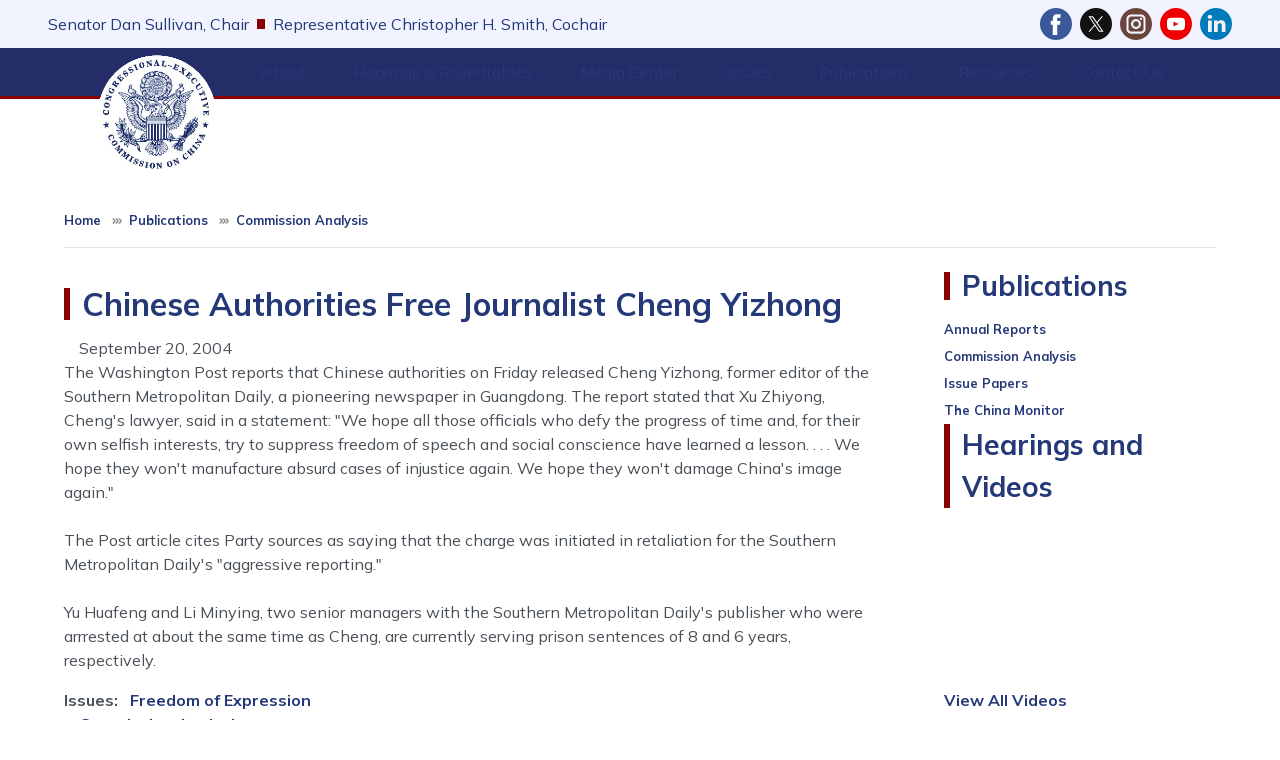

--- FILE ---
content_type: text/html; charset=UTF-8
request_url: https://www.cecc.gov/publications/commission-analysis/chinese-authorities-free-journalist-cheng-yizhong
body_size: 17305
content:
<!DOCTYPE html>
<html lang="en" dir="ltr" prefix="og: https://ogp.me/ns#">
  <head>
    <meta charset="utf-8" />
<meta name="description" content="The Washington Post reports that Chinese authorities on Friday released Cheng Yizhong, former editor of the Southern Metropolitan Daily, a pioneering newspaper in Guangdong. The report stated that Xu Zhiyong, Cheng&#039;s lawyer, said in a statement: &quot;We hope all those officials who defy the progress of time and, for their own selfish interests, try to suppress freedom of speech and social conscience have learned a lesson. . . . We hope they won&#039;t manufacture absurd cases of injustice again. We hope they won&#039;t damage China&#039;s image again.&quot; The Post article cites Party sources as saying that the charge was initiated in retaliation for the Southern Metropolitan Daily&#039;s &quot;aggressive reporting.&quot; Yu Huafeng and Li Minying, two senior managers with the Southern Metropolitan Daily&#039;s publisher who were arrrested at about the same time as Cheng, are currently serving prison sentences of 8 and 6 years, respectively." />
<link rel="canonical" href="http://www.cecc.gov/publications/commission-analysis/chinese-authorities-free-journalist-cheng-yizhong" />
<meta property="og:site_name" content="CECC" />
<meta property="og:type" content="article" />
<meta property="og:url" content="http://www.cecc.gov/publications/commission-analysis/chinese-authorities-free-journalist-cheng-yizhong" />
<meta property="og:title" content="Chinese Authorities Free Journalist Cheng Yizhong" />
<meta property="og:description" content="The Washington Post reports that Chinese authorities on Friday released Cheng Yizhong, former editor of the Southern Metropolitan Daily, a pioneering newspaper in Guangdong. The report stated that Xu Zhiyong, Cheng&#039;s lawyer, said in a statement: &quot;We hope all those officials who defy the progress of time and, for their own selfish interests, try to suppress freedom of speech and social conscience have learned a lesson. . . . We hope they won&#039;t manufacture absurd cases of injustice again. We hope they won&#039;t damage China&#039;s image again.&quot; The Post article cites Party sources as saying that the charge was initiated in retaliation for the Southern Metropolitan Daily&#039;s &quot;aggressive reporting.&quot; Yu Huafeng and Li Minying, two senior managers with the Southern Metropolitan Daily&#039;s publisher who were arrrested at about the same time as Cheng, are currently serving prison sentences of 8 and 6 years, respectively." />
<meta property="og:updated_time" content="2024-07-01T07:28:54-04:00" />
<meta property="article:published_time" content="2004-09-20T15:08:31-04:00" />
<meta property="article:modified_time" content="2024-07-01T07:28:54-04:00" />
<meta name="twitter:card" content="summary_large_image" />
<meta name="twitter:title" content="Chinese Authorities Free Journalist Cheng Yizhong | CECC" />
<meta name="twitter:image" content="https://www.cecc.gov/sites/evo-subsites/cecc.house.gov/files/evo-media-image/ceccgraphic.png" />
<meta name="Generator" content="Drupal 10 (https://www.drupal.org)" />
<meta name="MobileOptimized" content="width" />
<meta name="HandheldFriendly" content="true" />
<meta name="viewport" content="width=device-width, initial-scale=1.0" />
<link rel="icon" href="/profiles/evo/assets/images/favicon.ico" type="image/vnd.microsoft.icon" />

    <title>Chinese Authorities Free Journalist Cheng Yizhong | CECC</title>
    <link rel="stylesheet" media="all" href="/libraries/drupal-superfish/css/superfish.css?t8zqy7" />
<link rel="stylesheet" media="all" href="/core/misc/components/progress.module.css?t8zqy7" />
<link rel="stylesheet" media="all" href="/core/misc/components/ajax-progress.module.css?t8zqy7" />
<link rel="stylesheet" media="all" href="/core/modules/system/css/components/align.module.css?t8zqy7" />
<link rel="stylesheet" media="all" href="/core/modules/system/css/components/fieldgroup.module.css?t8zqy7" />
<link rel="stylesheet" media="all" href="/core/modules/system/css/components/container-inline.module.css?t8zqy7" />
<link rel="stylesheet" media="all" href="/core/modules/system/css/components/clearfix.module.css?t8zqy7" />
<link rel="stylesheet" media="all" href="/core/modules/system/css/components/details.module.css?t8zqy7" />
<link rel="stylesheet" media="all" href="/core/modules/system/css/components/hidden.module.css?t8zqy7" />
<link rel="stylesheet" media="all" href="/core/modules/system/css/components/item-list.module.css?t8zqy7" />
<link rel="stylesheet" media="all" href="/core/modules/system/css/components/js.module.css?t8zqy7" />
<link rel="stylesheet" media="all" href="/core/modules/system/css/components/nowrap.module.css?t8zqy7" />
<link rel="stylesheet" media="all" href="/core/modules/system/css/components/position-container.module.css?t8zqy7" />
<link rel="stylesheet" media="all" href="/core/modules/system/css/components/reset-appearance.module.css?t8zqy7" />
<link rel="stylesheet" media="all" href="/core/modules/system/css/components/resize.module.css?t8zqy7" />
<link rel="stylesheet" media="all" href="/core/modules/system/css/components/system-status-counter.css?t8zqy7" />
<link rel="stylesheet" media="all" href="/core/modules/system/css/components/system-status-report-counters.css?t8zqy7" />
<link rel="stylesheet" media="all" href="/core/modules/system/css/components/system-status-report-general-info.css?t8zqy7" />
<link rel="stylesheet" media="all" href="/core/modules/system/css/components/tablesort.module.css?t8zqy7" />
<link rel="stylesheet" media="all" href="/modules/contrib/ckeditor_accordion/css/accordion.frontend.css?t8zqy7" />
<link rel="stylesheet" media="all" href="/profiles/evo/modules/custom/evo_search_toggle/css/evo_search_toggle.css?t8zqy7" />
<link rel="stylesheet" media="all" href="/profiles/evo/modules/custom/evo_social_icons/css/evo_social_icons.css?t8zqy7" />
<link rel="stylesheet" media="all" href="/profiles/evo/modules/custom/evo_social_icons/css/evo_social_icons_share.css?t8zqy7" />
<link rel="stylesheet" media="all" href="/modules/contrib/extlink/css/extlink.css?t8zqy7" />
<link rel="stylesheet" media="all" href="/sites/evo-subsites/www.cecc.gov/themes/custom/drupaltheme75_cecc/assets/css/drupaltheme75_cecc.style.css?t8zqy7" />
<link rel="stylesheet" media="all" href="https://maxst.icons8.com/vue-static/landings/line-awesome/line-awesome/1.3.0/css/line-awesome.min.css" />
<link rel="stylesheet" media="all" href="/profiles/evo/themes/custom/radix4/assets/css/radix.style.css?t8zqy7" />
<link rel="stylesheet" media="all" href="/profiles/evo/themes/custom/evo_radix/assets/css/evo_radix.style.css?t8zqy7" />
<link rel="stylesheet" media="all" href="https://fonts.googleapis.com/css2?family=Mulish:ital,wght@0,200..1000;1,200..1000&amp;display=swap" />
<link rel="stylesheet" media="all" href="/profiles/evo/themes/custom/evo_drupaltheme_75/assets/css/evo_drupaltheme_75.style.css?t8zqy7" />

    <script type="application/json" data-drupal-selector="drupal-settings-json">{"path":{"baseUrl":"\/","pathPrefix":"","currentPath":"node\/6205","currentPathIsAdmin":false,"isFront":false,"currentLanguage":"en"},"pluralDelimiter":"\u0003","suppressDeprecationErrors":true,"gtag":{"tagId":"","consentMode":false,"otherIds":[],"events":[],"additionalConfigInfo":[]},"ajaxPageState":{"libraries":"[base64]","theme":"drupaltheme75_cecc","theme_token":null},"ajaxTrustedUrl":{"\/search":true},"gtm":{"tagId":null,"settings":{"data_layer":"dataLayer","include_environment":false},"tagIds":["GTM-TQX94K2"]},"data":{"extlink":{"extTarget":true,"extTargetAppendNewWindowDisplay":true,"extTargetAppendNewWindowLabel":"(opens in a new window)","extTargetNoOverride":true,"extNofollow":true,"extTitleNoOverride":false,"extNoreferrer":true,"extFollowNoOverride":true,"extClass":"ext","extLabel":"(link is external)","extImgClass":false,"extSubdomains":false,"extExclude":"","extInclude":"","extCssExclude":"","extCssInclude":"","extCssExplicit":"","extAlert":false,"extAlertText":"This link will take you to an external web site. We are not responsible for their content.","extHideIcons":false,"mailtoClass":"mailto","telClass":"0","mailtoLabel":"(link sends email)","telLabel":"(link is a phone number)","extUseFontAwesome":false,"extIconPlacement":"append","extPreventOrphan":false,"extFaLinkClasses":"fa-solid fa-arrow-up-right-from-square","extFaMailtoClasses":"fa-regular fa-envelope","extAdditionalLinkClasses":"","extAdditionalMailtoClasses":"","extAdditionalTelClasses":"","extFaTelClasses":"fa fa-phone","allowedDomains":[],"extExcludeNoreferrer":""}},"ckeditorAccordion":{"accordionStyle":{"collapseAll":0,"keepRowsOpen":1,"animateAccordionOpenAndClose":1,"openTabsWithHash":1,"allowHtmlInTitles":0}},"superfish":{"superfish-main":{"id":"superfish-main","sf":{"animation":{"opacity":"show","height":"show"},"speed":0,"autoArrows":false,"dropShadows":false},"plugins":{"smallscreen":{"cloneParent":0,"mode":"window_width","title":"Menu"},"supposition":true,"supersubs":true}}},"evo_accessibility_helper":{"EvoAccessibilityHelperJS":{"high_contrast_button_enabled":null,"match_os_settings":null,"high_contrast_logo_url":null,"button_position_y":null,"grayscale_social_feeds":null,"high_contrast_theme":null,"text_zoom_amount":null}},"evo_displayer":{"evo_displayer_drupal_settings":[{"slideup_custom_block_html":"","popup_custom_block_html":"","slideup_block_selection":"0","popup_block_selection":"0","slideup_style":"evo-displayer-slideup-style-1","popup_style":"","add_block_id":"","add_block_id_slideup":"","media_slideup_url":"","media_popup_url":"","slideup_bg_color":"#f5f5f5","slideup_text_color":"#000000","slideup_btn_bg_color":"#007bff","slideup_btn_text_color":"#ffffff","popup_bg_color":"#f5f5f5","popup_text_color":"#000000","popup_btn_bg_color":"#007bff","popup_btn_text_color":"#ffffff","popup_dim_bg_color":"#000000","popup_dim_bg_opacity":"20","add_custom_title":"","add_custom_description":""}]},"evo_map":{"evoMapJS":{"drupal_variables":[{"map_style":"http:\/\/{s}.basemaps.cartocdn.com\/light_all\/{z}\/{x}\/{y}.png","map_line_color":null,"map_line_weight":null,"map_height":"250px","map_width":null,"shape_override":null,"map_image_override":null,"ie_only_static_img":null,"map_only":null,"ssdd":"PK00","siteURL":"http:\/\/www.cecc.gov\/"}],"office_nids":[],"office_nodes":[]}},"evo_search_toggle":{"EvoSearchToggleJS":{"search_toggle":null,"alignment":null}},"evo_social_icons":{"EvoSocialIconsJS":{"social_icon_family":"freepik_color_bg_circle","social_icon_color":"#ffffff","social_icon_size":"2rem","social_icon_spacing":"0.5rem","social_icon_alignment":"flex-end","facebook_checkbox":null,"instagram_checkbox":null,"x_checkbox":null,"youtube_checkbox":null,"bluesky_checkbox":null,"behance_checkbox":null,"flickr_checkbox":null,"threads_checkbox":null,"reddit_checkbox":null,"snapchat_checkbox":null,"tumblr_checkbox":null,"linkedin_checkbox":null,"medium_checkbox":null,"mail_checkbox":null,"parler_checkbox":null,"truthsocial_checkbox":null,"gettr_checkbox":null,"rumble_checkbox":null,"tiktok_checkbox":null,"custom1_checkbox":null,"custom2_checkbox":null,"icon_pos_1":null,"icon_pos_2":null,"icon_pos_3":null,"icon_pos_4":null,"icon_pos_5":null,"icon_pos_6":null,"icon_pos_7":null,"icon_pos_8":null,"icon_pos_9":null,"icon_pos_10":null,"icon_pos_11":null,"icon_pos_12":null,"icon_pos_13":null,"icon_pos_14":null,"icon_pos_15":null,"icon_pos_16":null,"icon_pos_17":null,"icon_pos_18":null,"icon_pos_19":null,"icon_pos_20":null,"facebook_url":null,"instagram_url":null,"x_url":null,"youtube_url":null,"bluesky_url":null,"behance_url":null,"flickr_url":null,"threads_url":null,"reddit_url":null,"snapchat_url":null,"tumblr_url":null,"linkedin_url":null,"medium_url":null,"mail_url":null,"parler_url":null,"truthsocial_url":null,"gettr_url":null,"rumble_url":null,"tiktok_url":null,"custom1_url":null,"custom2_url":null,"custom1_image":null,"custom2_image":null,"custom1_alt":null,"custom2_alt":null,"custom1_title":null,"custom2_title":null,"evo_social_icons":null,"order":{"-10":{"Facebook":{"checkbox":"1","url":"https:\/\/www.facebook.com\/people\/Congressional-Executive-Commission-on-China\/100094889904569","weight":"-10"}},"-9":{"X":{"checkbox":"1","url":"http:\/\/twitter.com\/CECCgov","weight":"-9"}},"-8":{"Instagram":{"checkbox":"1","url":"https:\/\/www.instagram.com\/ceccgov\/","weight":"-8"}},"-7":{"YouTube":{"checkbox":"1","url":"https:\/\/www.youtube.com\/channel\/UCRAT_7MIzUolORlJhYBTzHA","weight":"-7"}},"-6":{"Behance":{"weight":"-6","checkbox":0,"url":""}},"-5":{"Flickr":{"weight":"-5","checkbox":0,"url":""}},"-4":{"Threads":{"weight":"-4","checkbox":0,"url":""}},"-3":{"Reddit":{"weight":"-3","checkbox":0,"url":""}},"-2":{"Snapchat":{"weight":"-2","checkbox":0,"url":""}},"-1":{"Tumblr":{"weight":"-1","checkbox":0,"url":""}},"0":{"LinkedIn":{"checkbox":"1","url":"https:\/\/www.linkedin.com\/company\/congressional-executive-commission-on-china","weight":"0"}},"1":{"Medium":{"weight":"1","checkbox":0,"url":""}},"2":{"Mail":{"weight":"2","checkbox":0,"url":""}},"3":{"Parler":{"weight":"3","checkbox":0,"url":""}},"4":{"Truth Social":{"weight":"4","checkbox":0,"url":""}},"5":{"GETTR":{"weight":"5","checkbox":0,"url":""}},"6":{"Rumble":{"weight":"6","checkbox":0,"url":""}},"7":{"TikTok":{"weight":"7","checkbox":0,"url":""}},"8":{"Custom 1":{"weight":"8","checkbox":0,"url":"","custom1_image":"","custom1_alt":"","custom1_title":""}},"9":{"Custom 2":{"weight":"9","checkbox":0,"url":"","custom2_image":"","custom2_alt":"","custom2_title":""}},"10":{"Bluesky":{"weight":"10","checkbox":0,"url":"https:\/\/bsky.app"}}}}},"user":{"uid":0,"permissionsHash":"240b6c2940b1a311350baa698386f41d632831973881f57a00423b48dee3391b"}}</script>
<script src="/core/misc/drupalSettingsLoader.js?v=10.5.8"></script>
<script src="/modules/contrib/google_tag/js/gtag.js?t8zqy7"></script>
<script src="/modules/contrib/google_tag/js/gtm.js?t8zqy7"></script>

  </head>
  <body class="node-6205 path-publications-commission-analysis-chinese-authorities-free-journalist-cheng-yizhong cecc-theme path-node page-node-type-commission-analysis">
        <section role="complementary" aria-label="Skip to main content">
        <a href="#main-content" class="visually-hidden focusable">
          Skip to main content
        </a>
    </section>
    <noscript><iframe src="https://www.googletagmanager.com/ns.html?id=GTM-TQX94K2"
                  height="0" width="0" style="display:none;visibility:hidden"></iframe></noscript>

      <div class="dialog-off-canvas-main-canvas" data-off-canvas-main-canvas>
    
<div class="page flex-column flex-wrap d-flex dt-75-page justify-content-center evo-page">
  <!-- BANNER / SOCIAL-->
            <section role="banner" class="evo-banner px-3 px-md-5 w-100 bg-dark text-white d-flex dt75-default-bg">
        <div class="flex-fill d-flex flex-column flex-md-row justify-content-md-between align-items-center mr-auto">
            <div data-drupal-messages-fallback class="hidden"></div>


        </div>
      </section>
        <!-- BANNER END -->

  <!-- HEADER -->
            <section role="complementary" aria-label="Header Section" class="w-100 d-flex evo-header dt-75-header flex-column flex-md-row align-items-center pt-2 pb-4 pt-md-0 pb-md-0">
                  <div class="pl-0 pl-md-5 flex-fill evo-header-first">
              
  <div class="block block--evo-default-content block--drupaltheme75-cecc-headerchairinfo">

  
    

      
            <div class="evo-default-content__body"><p class="chair-wrapper">
    <a href="//www.sullivan.senate.gov/">Senator Dan Sullivan, Chair</a> 
     <span class="divider-line"></span>
    <a href="https://chrissmith.house.gov/">Representative Christopher H. Smith, Cochair</a>
</p></div>
      
  
  </div>


  <div class="block block--drupaltheme75-cecc-evosocialicons social-icons mb-0 dt75-social-icons d-flex align-items-center justify-content-center justify-content-md-start pt-2 pb-0 pb-md-2">

  
    

      <div class="evo-social-icons-block-content"></div>
  
  </div>


          </div>
                      </section>
        <!-- HEADER END -->

  <!-- NAVBAR -->
  


<nav aria-label="main-nav" class="navbar-light sticky-top w-100 py-0 navbar navbar-expand justify-content-between navbar-light sticky-top bg-white border-top border-bottom dt-75-navbar pr-0 pr-md-5 pl-0 pl-md-5">
      <div class="pl-0 pl-md-1 d-flex w-100 d-flex">
  
                <div class="evo-navbar-branding">
            
  <div class="block block--drupaltheme75-cecc-sitebranding">

  
    

    
  <a href="/" class="navbar-brand d-flex align-items-center ">
            <img src="/sites/evo-subsites/www.cecc.gov/files/chinalogo3_0_0.png" width="30" height="25" alt="CECC logo" class="mr-2" />

        
  </a>


  </div>

  <div class="block block--drupaltheme75-cecc-main-menu">

  
    

      <ul id="superfish-main" class="menu sf-menu sf-main sf-horizontal sf-style-none">
  
<li id="main-menu-link-content4c61f046-74be-40e1-b0b3-5ecca72b50aa" class="sf-depth-1 menuparent sf-first"><a href="/about" class="sf-depth-1 menuparent">About</a><ul class="dt-75-superfish-ul border border-top-0 bg-white"><li id="main-menu-link-content4af5bda4-ef4c-479d-8d74-3e16c8a587e8" class="sf-depth-2 sf-no-children sf-first"><a href="/about/commissioners-119th-congress-2025-2026" class="sf-depth-2">Commissioners</a></li><li id="main-menu-link-content8fc94c33-a01b-4108-9c80-efbcc2fa4e09" class="sf-depth-2 sf-no-children"><a href="/about/staff" class="sf-depth-2">Staff</a></li><li id="main-menu-link-content24f8d74d-844d-452e-afbe-57baa88ccd03" class="sf-depth-2 sf-no-children"><a href="/about/legislative-mandate" class="sf-depth-2">Legislative Mandate</a></li><li id="main-menu-link-contentcfa05a1f-a103-4ba2-948c-1fc3a4fb538a" class="sf-depth-2 sf-no-children"><a href="/about/frequently-asked-questions" class="sf-depth-2">Frequently Asked Questions</a></li><li id="main-menu-link-content7ce7c3f4-bf5d-4f3f-b62d-8d0f8c967a92" class="sf-depth-2 sf-no-children sf-last"><a href="/about/employment-opportunities" class="sf-depth-2">Employment Opportunities</a></li></ul></li><li id="main-menu-link-content0916ac3e-0878-4484-a612-ae44013e0649" class="sf-depth-1 menuparent"><a href="/hearings-roundtables" class="sf-depth-1 menuparent">Hearings &amp; Roundtables</a><ul class="dt-75-superfish-ul border border-top-0 bg-white"><li id="main-menu-link-content35ccdcb2-8ba9-4fa9-be52-f97834fe6bf1" class="sf-depth-2 sf-no-children sf-first"><a href="/events/hearings" class="sf-depth-2">Hearings</a></li><li id="main-menu-link-content77843ce3-23c3-4600-8253-85cbdd768da7" class="sf-depth-2 sf-no-children"><a href="/events/roundtables" class="sf-depth-2">Roundtables</a></li><li id="main-views-viewviewsevo-committee-eventspage-2" class="sf-depth-2 sf-no-children sf-last"><a href="/hearings-roundtables/schedule" class="sf-depth-2">Schedule</a></li></ul></li><li id="main-views-viewviewsevo-newsevo-media-page" class="sf-depth-1 menuparent"><a href="/media-center" title="View media posts like press releases and related items. " class="sf-depth-1 menuparent">Media Center</a><ul class="dt-75-superfish-ul border border-top-0 bg-white"><li id="main-views-viewviewsevo-press-releasesevo-media-press-releases" class="sf-depth-2 sf-no-children sf-first"><a href="/media-center/press-releases" title="View press releases posted by your Member of Congress. " class="sf-depth-2">Press Releases</a></li><li id="main-menu-link-content7a1d5c60-5ea8-44af-b3ca-5fb8877076bf" class="sf-depth-2 sf-no-children"><a href="https://www.youtube.com/channel/UCRAT_7MIzUolORlJhYBTzHA" title="Watch hearing videos on YouTube" class="sf-depth-2 sf-external">Hearing &amp; Roundtable Videos</a></li><li id="main-menu-link-contentfb34e695-5c93-42ce-be80-2d90d99064de" class="sf-depth-2 sf-no-children sf-last"><a href="/media-center/events" class="sf-depth-2">Events</a></li></ul></li><li id="main-menu-link-contentb12afbb3-16cf-4a5f-b3de-cc345fef8ef3" class="sf-depth-1 menuparent"><a href="/issues" class="sf-depth-1 menuparent">Issues</a><ul class="dt-75-superfish-ul border border-top-0 bg-white"><li id="main-menu-link-contentfc94001b-bafa-4c32-b926-f3068bb5b141" class="sf-depth-2 sf-no-children sf-first"><a href="/issues/access-justice" class="sf-depth-2">Access to Justice</a></li><li id="main-menu-link-content12dcc15c-cf23-43f8-8233-0c9529befc6a" class="sf-depth-2 sf-no-children"><a href="/issues/civil-society" class="sf-depth-2">Civil Society</a></li><li id="main-menu-link-content192730ab-cbef-40c0-8064-b26476a8ff27" class="sf-depth-2 sf-no-children"><a href="/issues/business-and-human-rights" class="sf-depth-2">Business and Human Rights</a></li><li id="main-menu-link-content96122b6b-bde4-46ff-b91a-ce84167ae833" class="sf-depth-2 sf-no-children"><a href="/issues/criminal-justice" class="sf-depth-2">Criminal Justice</a></li><li id="main-menu-link-content143b89ec-59ac-4508-a2b4-9ef2f798a5a0" class="sf-depth-2 sf-no-children"><a href="/issues/developments-hong-kong-and-macau" class="sf-depth-2">Developments in Hong Kong and Macau</a></li><li id="main-menu-link-content9445591f-d141-429d-9cfd-5cb79d3991db" class="sf-depth-2 sf-no-children"><a href="/issues/environment-and-climate-change" class="sf-depth-2">The Environment and Climate Change</a></li><li id="main-menu-link-content5dd0cd7e-568d-405f-a200-5d4886382129" class="sf-depth-2 sf-no-children"><a href="/issues/ethnic-minority-rights" class="sf-depth-2">Ethnic Minority Rights</a></li><li id="main-menu-link-content906401a4-8521-4337-9bf1-a0fe7957100c" class="sf-depth-2 sf-no-children"><a href="/issues/freedom-expression" class="sf-depth-2">Freedom of Expression</a></li><li id="main-menu-link-contentc78c4fe7-1a1e-4a1c-af7b-6da318a97aa5" class="sf-depth-2 sf-no-children"><a href="/issues/freedom-religion" class="sf-depth-2">Freedom of Religion</a></li><li id="main-menu-link-content76c24025-0622-4b6d-a376-a1cc68da7d3d" class="sf-depth-2 sf-no-children"><a href="/issues/freedom-residence-and-movement" class="sf-depth-2">Freedom of Residence and Movement</a></li><li id="main-menu-link-content3c1c00e6-3363-49f7-92ab-a5c6cbf46293" class="sf-depth-2 sf-no-children"><a href="/issues/human-rights-violations-us-and-globally" class="sf-depth-2">Human Rights Violations in the U.S. and Globally</a></li><li id="main-menu-link-content85320691-ecff-437c-967e-3d0db741f495" class="sf-depth-2 sf-no-children"><a href="/issues/human-trafficking" class="sf-depth-2">Human Trafficking</a></li><li id="main-menu-link-contentfa4e52a6-ded3-4fb9-91af-72b769c01b4e" class="sf-depth-2 sf-no-children"><a href="/issues/institutions-democratic-governance" class="sf-depth-2">Institutions of Democratic Governance</a></li><li id="main-menu-link-content6c7a85cc-34fe-421a-9085-f916e5a3c03c" class="sf-depth-2 sf-no-children"><a href="/issues/north-korean-refugees-china" class="sf-depth-2">North Korean Refugees in China</a></li><li id="main-menu-link-content8bef6a8d-6d01-451d-a6b8-155051fb1d68" class="sf-depth-2 sf-no-children"><a href="/issues/population-control" class="sf-depth-2">Population Control</a></li><li id="main-menu-link-contenteab3353d-7145-4086-8c15-3381769f37d3" class="sf-depth-2 sf-no-children"><a href="/issues/public-health" class="sf-depth-2">Public Health</a></li><li id="main-menu-link-contentfa2bcd65-6670-4467-89de-2d26b077691b" class="sf-depth-2 sf-no-children"><a href="/issues/status-women" class="sf-depth-2">Status of Women</a></li><li id="main-menu-link-content1aff6443-7912-438f-9eee-58520851e399" class="sf-depth-2 sf-no-children"><a href="/issues/tibet" class="sf-depth-2">Tibet</a></li><li id="main-menu-link-content4a18a8c4-45db-4cd0-89b7-cbd16b06f1e1" class="sf-depth-2 sf-no-children"><a href="/issues/worker-rights" class="sf-depth-2">Worker Rights</a></li><li id="main-menu-link-content8960b5b6-8f94-4978-bd9b-e93b4e9d461d" class="sf-depth-2 sf-no-children sf-last"><a href="/issues/xinjiang" class="sf-depth-2">Xinjiang</a></li></ul></li><li id="main-menu-link-content951411df-b543-42db-af26-077d7e536df9" class="active-trail sf-depth-1 menuparent"><a href="/publications" class="sf-depth-1 menuparent">Publications</a><ul class="dt-75-superfish-ul border border-top-0 bg-white"><li id="main-menu-link-content174e0ce7-f0cd-40ad-a4de-e8586b7f626d" class="sf-depth-2 sf-no-children sf-first"><a href="/publications/annual-reports" class="sf-depth-2">Annual Reports</a></li><li id="main-menu-link-content707336fd-ef37-4368-bb36-9c06e9ac5330" class="active-trail sf-depth-2 sf-no-children"><a href="/publications/commission-analysis" class="sf-depth-2">Commission Analysis</a></li><li id="main-menu-link-contentd89b351e-55ec-4149-a9d7-ac31c39b4a6b" class="sf-depth-2 sf-no-children"><a href="/publications/issue-papers" class="sf-depth-2">Issue Papers</a></li><li id="main-menu-link-content876d9b68-03e2-43fb-822e-8f2e3b3b5b3f" class="sf-depth-2 sf-no-children sf-last"><a href="/publications/china-monitor" class="sf-depth-2">The China Monitor</a></li></ul></li><li id="main-menu-link-content6a2677b8-58a4-43c5-88f5-2be53c216727" class="sf-depth-1 menuparent"><a href="/resources" class="sf-depth-1 menuparent">Resources</a><ul class="dt-75-superfish-ul border border-top-0 bg-white"><li id="main-menu-link-content670b9bd7-acd8-4443-9c0c-c9a70914a94b" class="sf-depth-2 sf-no-children sf-first"><a href="/resources/political-prisoner-database" class="sf-depth-2">Political Prisoner Database</a></li><li id="main-menu-link-content0e6fc27c-0726-4a66-a5bb-ef73f894108c" class="sf-depth-2 sf-no-children"><a href="/resources/advocacy-letters" class="sf-depth-2">Advocacy Efforts</a></li><li id="main-menu-link-contenta2ab6a66-b5d0-4323-abed-a29ab4a35bb1" class="sf-depth-2 sf-no-children"><a href="/annual-reports" class="sf-depth-2">Annual Reports &amp; Publications</a></li><li id="main-menu-link-content48a59e9c-c020-4a3e-ae36-81d14b0e2aaf" class="sf-depth-2 sf-no-children"><a href="/resources/commission-analysis" class="sf-depth-2">Commission Analysis</a></li><li id="main-menu-link-contentd5a21e7a-b9bf-4652-91bb-ae435e38b532" class="sf-depth-2 sf-no-children"><a href="/resources/legislation" class="sf-depth-2">Legislative Projects</a></li><li id="main-menu-link-content63f03be6-6ca2-483b-899a-e2523d915b44" class="sf-depth-2 sf-no-children sf-last"><a href="/resources/archive-materials" class="sf-depth-2">Archive Materials</a></li></ul></li><li id="main-menu-link-content00a1f96e-6d5a-4f8c-ad97-201ea40057b6" class="sf-depth-1 menuparent"><a href="/contact-us" class="sf-depth-1 menuparent">Contact Us</a><ul class="dt-75-superfish-ul border border-top-0 bg-white"><li id="main-menu-link-contentf962ed2c-f146-4518-bee9-629a3690d4ff" class="sf-depth-2 sf-no-children sf-first"><a href="/contact-us/subscribe-to-commission-announcements-and-newsletters" class="sf-depth-2">Subscribe to Updates</a></li></ul></li>
</ul>

  
  </div>


        </div>
          
  <button class="navbar-toggler" type="button" data-toggle="collapse" data-target=".navbar-collapse" aria-controls="main-nav-navbar-collapse" aria-expanded="false" aria-label="Toggle navigation">
    <span class="navbar-toggler-icon"></span>
  </button>

  <div id="main-nav-navbar-collapse" class="rounded-0 collapse navbar-collapse mt-0" role="navigation" aria-label="main-nav- navigation">
              
                </div>

      </div>
  </nav>
  <!-- NAVBAR END -->

  <main class="evo-main w-100 w-md-auto dt75-main pb-0 border-bottom">
    <!-- USERBAR -->
        <!-- USERBAR END -->

    <!-- PREFACE -->
        <!-- PREFACE END -->

    <!-- POPUP -->
            <!-- POPUP END -->

    <!-- CONTENT -->
    <div class="page__content evo-page-content">
      <div class="container-fluid pt-0 pb-3 pb-md-5 px-3 px-md-5">
                          <section class="page__breadcrumb evo-breadcrumb ">
              
  <div class="block block--drupaltheme75-cecc-breadcrumbs">

  
    

      <nav aria-label="breadcrumb" class="dt75-breadcrumb-nav ">
  <ol class="px-0 pb-0 breadcrumb dt75-breadcrumb bg-transparent rounded-0 text-primary">
          <li class="breadcrumb-item ">
              <a class="small text-primary" href="/">Home</a>
            </li>
          <li class="breadcrumb-item ">
              <a class="small text-primary" href="/publications">Publications</a>
            </li>
          <li class="breadcrumb-item ">
              <a class="small text-primary" href="/publications/commission-analysis">Commission Analysis</a>
            </li>
      </ol>
  <hr>
</nav>
  
  </div>


          </section>
                <div class="d-flex flex-column flex-md-row justify-content-between align-items-start">
                                <div class="col p-0 evo-content dt75-content">
              <a id="main-content"></a>                
  <div class="block block--drupaltheme75-cecc-page-title">

  
    

      
  <h1 class="dt75-page-title d-inline-block border-left border-3 border-secondary mt-4 mb-3 px-2 py-0 lh-1">
<span>Chinese Authorities Free Journalist Cheng Yizhong</span>
</h1>

  
  </div>

  <div class="block block--drupaltheme75-cecc-content">

  
    

      <article class="node commission-analysis commission-analysis--full">
  
  

      
    
    <div>
      
  


<div class="col-auto">September 20, 2004 </div>
            <div class="commission-analysis__body"><p>The Washington Post reports that Chinese authorities on Friday released Cheng Yizhong, former editor of the Southern Metropolitan Daily, a pioneering newspaper in Guangdong. The report stated that Xu Zhiyong, Cheng's lawyer, said in a statement: "We hope all those officials who defy the progress of time and, for their own selfish interests, try to suppress freedom of speech and social conscience have learned a lesson. . . . We hope they won't manufacture absurd cases of injustice again. We hope they won't damage China's image again."<br>	<br>	The Post article cites Party sources as saying that the charge was initiated in retaliation for the Southern Metropolitan Daily's "aggressive reporting."<br>	<br>	Yu Huafeng and Li Minying, two senior managers with the Southern Metropolitan Daily's publisher who were arrrested at about the same time as Cheng, are currently serving prison sentences of 8 and 6 years, respectively.</p></div>
      
  <div class="commission-analysis__field-evo-issues">
    <span class="field__label font-weight-bold">
      Issues<span class="field__label__suffix mr-2">:</span>
    </span>
        <span class="field__items">
                    <span class="field__item mr-2"><a href="/issues/freedom-expression" hreflang="en">Freedom of Expression</a></span>
                </span>
      </div>



<div class="col-auto"><a href="/publications/commission-analysis" alt="View Commission Analysis listings">Commission Analysis</a></div><div class="col-auto">January 9, 2013 </div>
    </div>
  </article>

  
  </div>


            </div>
                                <aside class="col-sm-2 mt-4 pl-0 pl-md-4 pr-2 pull-right evo-right-sidebar">
              <div class="page__right__sidebar">
                  

  
            <h2 class="px-2 py-0 lh-1 border-left border-3 border-secondary"><a href="/publications" data-drupal-link-system-path="node/9493">Publications</a></h2>
        

      
  


  <ul block="drupaltheme75_cecc_second_level_menu" class="nav">
                      <li class="nav-item dt75-nav-item w-100 d-block">
              <a href="/publications/annual-reports" class="nav-link dt75-nav-link px-0 py-1 small" data-drupal-link-system-path="publications/annual-reports">Annual Reports</a>
                  </li>
                  <li class="nav-item dt75-nav-item w-100 d-block active">
              <a href="/publications/commission-analysis" class="nav-link dt75-nav-link px-0 py-1 small" data-drupal-link-system-path="publications/commission-analysis">Commission Analysis</a>
                  </li>
                  <li class="nav-item dt75-nav-item w-100 d-block">
              <a href="/publications/issue-papers" class="nav-link dt75-nav-link px-0 py-1 small" data-drupal-link-system-path="publications/issue-papers">Issue Papers</a>
                  </li>
                  <li class="nav-item dt75-nav-item w-100 d-block">
              <a href="/publications/china-monitor" class="nav-link dt75-nav-link px-0 py-1 small" data-drupal-link-system-path="taxonomy/term/147">The China Monitor</a>
                  </li>
    </ul>

  

  <div class="block block--evo-default-content block--drupaltheme75-cecc-archivedhearingsandvideos-3">

  
            <h2>Hearings and Videos</h2>
        

      
            <div class="evo-default-content__body"><div class="hearings-videos-wrapper"><div class="youtube-embed-wrapper"><iframe frameborder="0" height="315" width="560" src="https://www.youtube.com/embed/_iM_4Eh7d3o" title="YouTube video player">&nbsp;</iframe></div><div class="view-all-vids-wrapper"><a href="https://www.youtube.com/channel/UCRAT_7MIzUolORlJhYBTzHA" target="_blank">View All Videos</a></div></div></div>
      
  
  </div>

  <div class="block block--evo-default-content block--drupaltheme75-cecc-politicalprisonerandannualreport-2">

  
    

      
            <div class="evo-default-content__body"><div class="political-prisoner-database-wrapper">
    <h2>
        <a href="https://www.ppdcecc.gov/ppd">Political Prisoner Database</a>
    </h2>
    <p class="ppd-description">
    The Political Prisoner Database (PPD) is a publicly accessible and searchable resource that contains detailed information and cases summaries of individuals detained in China for exercising their fundamental human rights.
    </p>
    <form action="https://www.ppdcecc.gov/ppd" id="searchForm" target="_blank">
        <p>
            <label for="searchInput">Enter a Name or Keyword:</label> <input id="searchInput" name="q" placeholder="Enter a Name or Keyword" required="" type="text"> <input name="id" type="hidden" value="Search"><button type="submit">Search</button>
        </p>
    </form>
</div>
<script>
        document.getElementById('searchForm').onsubmit = function() {
            var searchTerm = document.getElementById('searchInput').value;
            var action = this.action + '?q=' + encodeURIComponent(searchTerm) + '&amp;id=Search';
            window.open(action, '_blank');
            return false; // Prevents form default submission behavior
        };
    </script></div>
      
  
  </div>


              </div>
            </aside>
                  </div>
      </div>
    </div>
    <!-- CONTENT END -->

    <!-- POSTSCRIPT -->
    <section class="p-0 mt-0 border-top flex-wrap container-fluid d-flex evo-postscript">
                            </section>
    <!-- POSTSCRIPT END -->
  </main>
  <!-- FOOTER -->
      <footer class="page__footer evo-footer p-0">
      <div class="d-flex flex-wrap p-0 dt75-default-bg">
                  <div class="d-flex flex-wrap w-100 py-5 px-3 px-md-5">
                                      <div class="col-12 col-md-12 col-lg-9 evo-footer-right px-0 px-md-1">
                  

  
    

      
  


  <ul block="drupaltheme75_cecc_footer" class="nav flex-column flex-sm-row">
                                          <li class="nav-item dropdown">
                      <a href="/accessibility" title="Learn about the accessibility standards this site was designed to meet. " class="nav-link btn-dark btn bg-transparent text-white small border-0" data-drupal-link-system-path="node/9869">Accessibility</a>
                              </li>
                                      <li class="nav-item dropdown">
                      <a href="/privacy" title="Learn about information collected, security, and Cookies related to this website. " class="nav-link btn-dark btn bg-transparent text-white small border-0" data-drupal-link-system-path="node/20">Privacy Policy</a>
                              </li>
                                      <li class="nav-item dropdown">
                      <a href="/copyright" title="Learn about the Copyright of this website. " class="nav-link btn-dark btn bg-transparent text-white small border-0" data-drupal-link-system-path="node/21">Copyright</a>
                              </li>
                                      <li class="nav-item dropdown">
                      <a href="https://www.house.gov" title="Visit the House of Representatives website. " class="nav-link btn-dark btn bg-transparent text-white small border-0">House.gov</a>
                              </li>
                                      <li class="nav-item dropdown">
                      <a href="/rss.xml" title="Read content in your favorite RSS aggregator" class="nav-link btn-dark btn bg-transparent text-white small border-0" data-drupal-link-system-path="rss.xml">RSS</a>
                              </li>
                                      <li class="nav-item dropdown">
                      <a href="/contact-us/subscribe-to-commission-announcements-and-newsletters" class="nav-link btn-dark btn bg-transparent text-white small border-0" data-drupal-link-system-path="node/9977">Subscribe to Updates</a>
                              </li>
            </ul>

  

  <div class="views-exposed-form block block--drupaltheme75-cecc-solr-search-2" role="search" data-drupal-selector="views-exposed-form-evo-search-api-solr-index-page-1-edit-views-exposed-form">

  
    

      

<form block="drupaltheme75_cecc_solr_search_2" action="/search" method="get" id="views-exposed-form-evo-search-api-solr-index-page-1-edit-views-exposed-form" accept-charset="UTF-8" class="d-flex align-items-center dt-75-exposed-form justify-content-end">
  <div class="js-form-item form-item js-form-type-textfield form-item-search-api-fulltext js-form-item-search-api-fulltext form-no-label form-group">
          
<input placeholder="Enter keywords" aria-label="Enter keywords to search content." data-drupal-selector="edit-search-api-fulltext" type="text" id="edit-search-api-fulltext" name="search_api_fulltext" value="" size="30" maxlength="128" class="form-control rounded-0 dt-75-textfield w-100 small" />


        </div>
<div data-drupal-selector="edit-actions-edit-views-exposed-form" class="form-actions js-form-wrapper form-wrapper" id="edit-actions-edit-views-exposed-form">

  
  <input data-drupal-selector="edit-submit-evo-search-api-solr-index" type="submit" id="edit-submit-evo-search-api-solr-index" value="Search" class="button js-form-submit form-submit rounded-0 dt-75-submit-btn small dt-75-search-btn btn btn-primary" />


</div>


</form>

  
  </div>


              </div>
                      </div>
                          <div class="d-flex w-100 mt-0 py-4 py-md-2  evo-footer-bottom bg-dark justify-content-center align-items-center">
              
  <div class="block block--evo-default-content block--drupaltheme75-cecc-cssandjshelper">

  
    

      
            <div class="evo-default-content__body"><script>
// Glow bar utility: attachGlow(target, { side: 'top' | 'bottom' })
(() => {
  const STYLE_ID = 'brand-glow-style-v3'; // new id so this overrides any older styles

  function ensureStyles() {
    // If an older style tag exists, don't worry — using a new ID appends and overrides.
    if (document.getElementById(STYLE_ID)) return;

    const style = document.createElement('style');
    style.id = STYLE_ID;
    style.textContent = `
      /* Base glow bar */
      .brand-glow{
        position:absolute;
        left:0;
        width:100%;
        pointer-events:none;
        will-change: background-position, opacity;

        /* Single narrow bright band */
        background: linear-gradient(90deg,
          rgba(0,0,0,0) 0%,
          rgba(136, 0, 0, 0) 5%,
          rgba(136, 0, 0, .95) 15%,
          rgba(136, 0, 0, .25) 22%,
          rgba(136, 0, 0, 0) 35%,
          rgba(0,0,0,0) 100%
        );
        background-repeat: no-repeat;
        background-size: 300% 100%;          /* lets us start offscreen and end offscreen */
        animation: brandGlow 7s linear infinite;

        /* subtle glow/bleed */
        box-shadow: 0 0 10px rgba(65, 88, 160, .6);
        opacity: .9;
      }
      .brand-glow--top{
        top:0;
        height:4px;
        border-top-left-radius:inherit;
        border-top-right-radius:inherit;
      }
      .brand-glow--bottom{
        bottom:0;
        height:4px;
        border-bottom-left-radius:inherit;
        border-bottom-right-radius:inherit;
      }

      /* Single-pass animation: enter from left, sweep to right, then rest (no reverse) */
      @keyframes brandGlow {
        0%   { background-position: -150% 0; opacity:.0; }  /* fully offscreen left */
        10%  { opacity:.9; }                                 /* fade up as it enters */
        40%  { background-position: 150% 0; opacity:.9; }    /* finished sweep off right */
        50%  { opacity:.0; }                                 /* fade out after exit */
        100% { background-position: 150% 0; opacity:.0; }    /* idle until next cycle */
      }

      /* Respect users who prefer less motion */
      @media (prefers-reduced-motion: reduce){
        .brand-glow { animation: none; opacity:.4; }
      }
    `;
    document.head.appendChild(style);
  }

  /**
   * Attach a shimmering glow bar to any element.
   * @param {Element|string} target  A DOM element or a selector string.
   * @param {{side?: 'top'|'bottom'}} [opts]
   */
  window.attachGlow = function attachGlow(target, opts = {}) {
    const side = (opts.side || 'top').toLowerCase();
    const el = typeof target === 'string' ? document.querySelector(target) : target;
    if (!el) return;
    if (side !== 'top' && side !== 'bottom') throw new Error('side must be "top" or "bottom"');

    if (getComputedStyle(el).position === 'static') el.style.position = 'relative';

    ensureStyles();

    if (el.querySelector(`:scope > .brand-glow--${side}`)) return;

    const glow = document.createElement('div');
    glow.className = `brand-glow brand-glow--${side}`;
    el.insertBefore(glow, el.firstChild);
  };
})();

attachGlow('.navbar.dt-75-navbar', { side: 'bottom' });
attachGlow('.d-flex.flex-wrap.p-0.dt75-default-bg', { side: 'top' });
</script>

<script>
document.addEventListener("DOMContentLoaded", function () {
  const selector = ".cecc-theme .evo-navbar-branding .navbar-brand.d-flex.align-items-center > img";
  const targetImg = document.querySelector(selector);

  if (targetImg) {
    const newImg = new Image();
    newImg.src = "/sites/evo-subsites/cecc.house.gov/files/evo-media-image/cecclogo.png";

    newImg.onload = function () {
      targetImg.src = newImg.src;
      targetImg.style.display = "flex"; // show it once loaded
    };

    newImg.onerror = function () {
      console.error("Failed to load replacement logo image.");
      // Optional: show the original image if preload fails
      targetImg.style.display = "flex";
    };
  }
});
</script>

<!-- Make sure animate.css v4+ is already loaded on your page -->
<script>
  (function () {
    const brand = document.querySelector('.path-frontpage .evo-navbar-branding .navbar-brand.d-flex.align-items-center');
    if (!brand) return;

    // keep layout but mark hidden for AT initially
    brand.setAttribute('aria-hidden', 'true');

    let threshold = Math.round(window.innerHeight * 0.9);

    function setThreshold() {
      threshold = Math.round(window.innerHeight * 0.9);
    }

    function showBrand() {
      // Add visible state and one-time animate.css entrance
      if (!brand.classList.contains('brand--visible')) {
        brand.classList.add('brand--visible', 'animate__animated', 'animate__fadeInDown');
        brand.setAttribute('aria-hidden', 'false');
        brand.addEventListener('animationend', () => {
          // Remove animation classes so it can re-trigger if user scrolls back up then down again
          brand.classList.remove('animate__animated', 'animate__fadeInDown');
        }, { once: true });
      }
    }

    function hideBrand() {
      if (brand.classList.contains('brand--visible')) {
        brand.classList.remove('brand--visible');
        brand.setAttribute('aria-hidden', 'true');
      }
    }

    function onScroll() {
      // how far user has scrolled vertically
      const scrolled = window.scrollY || window.pageYOffset || 0;
      if (scrolled >= threshold) {
        showBrand();
      } else {
        hideBrand();
      }
    }

    // Initialize & bind
    onScroll();
    document.addEventListener('scroll', onScroll, { passive: true });
    window.addEventListener('resize', () => { setThreshold(); onScroll(); });
  })();
</script>

<!-- Begin Constant Contact Active Forms PUBLIC -->
<script> var _ctct_m = "7a13f05fa44a4d8edb0641c663c051e2"; </script>
<script id="signupScript" src="//static.ctctcdn.com/js/signup-form-widget/current/signup-form-widget.min.js" async defer></script>
<!-- End Constant Contact Active Forms -->
 
<!-- Begin Constant Contact Active Forms PRESS -->
<script> var _ctct_m = "7a13f05fa44a4d8edb0641c663c051e2"; </script>
<script id="signupScript" src="//static.ctctcdn.com/js/signup-form-widget/current/signup-form-widget.min.js" async defer></script>
<!-- End Constant Contact Active Forms -->

<style>
@layer cecc-typography {
.cecc-theme .views-field.views-field-field-evo-issues > div {
	line-height: 1.125;
	opacity: 1;
	margin-top: 0.5rem;
}
  .cecc-theme .views-field.views-field-field-evo-issues a {
    font-size: 0.8rem;
    line-height: 1;
    letter-spacing: 1px;
    text-transform: uppercase;
  }
.cecc-theme .more-link > a {
	background-color: #4158a0 !important;
	color: #f1f4ff !important;
	padding-inline: 1rem;
	padding-block: 0.5rem;
	font-weight: 600 !important;
}
.cecc-theme .block--cecc-custom-66-archivedhearingsandvideos-2 > h2 {
	text-transform: uppercase;
	margin-bottom: 1.5rem !important;
	color: #252d68 !important;
}
.cecc-theme .view-all-vids-wrapper > a {
	background-color: #252d68 !important;
	color: #f1f4ff !important;
	padding-inline: 1rem;
	padding-block: 0.5rem;
	font-weight: 600 !important;
}
.cecc-theme #edit-search-api-fulltext {
	height: 2.75rem;
	text-indent: 0.5rem;
	font-size: 0.8rem !important;
	border: none;
	border-bottom: 3px solid #252d68;
}
.cecc-theme #edit-submit-evo-search-api-solr-index {
	height: 2.75rem;
	border: none;
	border-bottom: 3px solid #252d68;
	background-color: #252d68;
	padding-inline: 1rem;
	font-weight: 600;
	color: #f1f4ff;
	text-transform: uppercase;
}
.cecc-theme .evo-footer-left a {
	color: #f1f4ff !important;
}
.cecc-theme .evo-footer-left a {
	display: block;
	padding: unset !important;
	position: relative;
	padding-inline: 0.75rem !important;
	padding-block: 0.75rem !important;
	text-transform: uppercase;
	font-size: 0.9rem !important;
	color: #f1f4ff !important;
}
.cecc-theme .evo-footer-right > ul.nav {
	margin-bottom: 0 !important;
}
.cecc-theme .evo-footer-right > ul.nav a {
	color: #f1f4ff !important;
}
.cecc-theme .ppd-description {
	color: #f1f4ff !important;
        margin-top: 1.5rem !important;
        margin-bottom: 1.75rem !important;
}
.cecc-theme .annualreport-description {
	padding-right: 8rem;
	color: #252d68 !important;
}
.cecc-theme .annualreport-description {
	color: #252d68 !important;
       margin-top: 1.5rem !important;
       margin-bottom: 1.25rem !important;
}
.cecc-theme .breadcrumb.dt75-breadcrumb {
	margin-left: 0 !important;
}
.cecc-theme .breadcrumb-item > a.small.text-primary {
	text-transform: uppercase;
	letter-spacing: 1px;
}
}
.evo-media-object .col-auto, .evo-media-object .row.inline-separator > * {
	font-weight: normal;
}
.more-link {
	margin-top: 2rem;
}
.path-frontpage .paragraph--type--evo-columns-two-uneven__2col-column1 {
	padding-left: 0 !important;
}
.paragraph--id--73{
	background-color: #f1f4ff;
	margin-top: 2rem;
	padding-inline: 6rem;
	width: 100%;
	padding-left: 6rem;
	padding-top: 3rem;
	padding-bottom: 2rem;
}
.block--cecc-custom-66-instagramembed {
	margin-top: 2rem;
}
.path-frontpage .paragraph--type--evo-columns-two-uneven__2col-column1 {
	padding-right: 3rem !important;
}
.path-frontpage .paragraph--type--evo-columns-two-uneven__2col-column2 {
	padding-right: 3.5rem !important;
}
.view-all-vids-wrapper {
	margin-top: 1.75rem;
}
.cecc-theme .carousel img, .cecc-theme .carousel video, .cecc-theme .carousel iframe {
	height: calc(100vh - 5.4rem) !important;
}
.evo-footer .form-group {
	margin-bottom: 0 !important;
}
.dt75-default-bg {
	background-image: unset !important;
	background-color: #252d68 !important;
}
.evo-footer-left {
	width: 100% !important;
	min-width: 100%;
}
.evo-footer-right {
	width: 100%;
	min-width: 100%;
	display: flex;
	align-items: center;  
        justify-content: space-between;
}
.evo-footer-bottom.bg-dark {
	background-color: #4158a0 !important;
}
.evo-footer .btn-primary {
	color: ##f1f4ff;
	background-color: #4158a0;
	border-color: #4158a0;
}
.path-frontpage .views-field.views-field-field-evo-event-date {
	margin-top: -0.25rem;
	margin-bottom: 0;
}
.ppd-description {
	padding-right: 4rem;
}
.block--drupaltheme75-cecc-annualreportbutton h2 {
	text-transform: uppercase;
}
.political-prisoner-database-wrapper #searchForm {
	margin-left: -0.15rem;
}
.evo-navbar-branding .navbar-brand.d-flex.align-items-center {
	width: auto;
	display: flex;
	justify-content: flex-start;
	align-items: center;
	height: auto;
	position: relative;
	bottom: 0;
	left: 0;
	right: 0;
	pointer-events: auto;
	background-color: transparent;
	color: #f1f4ff;
}
.cecc-theme .evo-navbar-branding .navbar-brand.d-flex.align-items-center > img {
	padding-top: 0;
	padding-bottom: 0;
}
.evo-navbar-branding  .navbar-brand .block.block--drupaltheme75-cecc-sitebranding {
	flex: 1;
}
.evo-navbar-branding .navbar-brand.d-flex.align-items-center > img {
	width: 100%;
}
.cecc-theme .evo-navbar-branding .navbar-brand.d-flex.align-items-center > img {
	padding-top: 0;
	padding-bottom: 0;
	max-width: 15rem;
	min-width: 15rem;
}
.cecc-theme .evo-navbar-branding .navbar-brand.d-flex.align-items-center > img {
display: none;
}
.cecc-theme .evo-navbar-branding .navbar-brand.d-flex.align-items-center > img {
	max-width: 8rem;
	min-width: 8rem;
	position: absolute;
	top: -1rem;
}
.evo-navbar-branding .navbar-brand.d-flex.align-items-center {
	min-width: 8rem;
        max-width: 8rem;
}
/* Initial (hidden, collapsed) state */
.path-frontpage .evo-navbar-branding .navbar-brand.d-flex.align-items-center {
  overflow: hidden;              /* prevents content peeking while width animates */
  min-width: 0;
  max-width: 0;
  opacity: 0;                    /* visually hidden */
  transition:
    min-width 300ms ease,
    max-width 300ms ease,
    opacity 150ms ease;
}

/* Visible state after scrolling 90vh */
.path-frontpage .evo-navbar-branding .navbar-brand.d-flex.align-items-center.brand--visible {
  min-width: 8rem;
  max-width: 8rem;
  opacity: 1;
  position: relative;
 overflow: visible !important;
}

/* (Optional) respect reduced motion */
@media (prefers-reduced-motion: reduce) {
  .path-frontpage .evo-navbar-branding .navbar-brand.d-flex.align-items-center {
    transition: none;
  }
}
body:not(.path-frontpage) .evo-main {
	padding-top: 6rem;
}
body:not(.path-frontpage) .evo-page-content .container-fluid.pt-0.pb-3.pb-md-5.px-3.px-md-5 {
	padding-left: 4rem !important;
	padding-right: 4rem !important;
}
@media (min-width: 576px) {
  .col-sm-2 {
    flex: 0 0 25.667%;
    max-width: 25.667%;
  }
}

@layer cecc-typography {
  .cecc-theme h1, .cecc-theme .h1, .cecc-theme h1 span, cecc-theme .h1 span {
    font-family: var(--cecc-font-heading) !important;
    font-size: 3rem !important;
    font-weight: 900 !important;
    line-height: var(--cecc-lh-heading) !important;
    color: #003366 !important;
    margin: 0 0 0.75rem !important;
  }
 .cecc-theme h1.dt75-page-title {
text-transform: uppercase !important;
}
 .cecc-theme article.evo-page div[class*="__body"] h2, 
 .cecc-theme .page__right__sidebar h2 {
	font-weight: 900 !important;
	color: #036 !important;
}
 .cecc-theme article.evo-page div[class*="__body"] h2 a,
 .cecc-theme .page__right__sidebar h2 a {
	font-weight: 900 !important;
	color: #036 !important;
}
 .cecc-theme .page__right__sidebar > ul.nav {
	margin-left: 0 !important;
}
 .cecc-theme .page__right__sidebar ul.nav a {
	text-transform: uppercase;
	letter-spacing: 1px;
	font-size: 0.8rem !important;
}
.cecc-theme .page__right__sidebar .political-prisoner-database-wrapper h2 a {
text-transform: unset !important;
}
body:not(.path-frontpage).cecc-theme .political-prisoner-database-wrapper #searchForm > p {
	display: flex;
	flex-direction: column;
	width: 100% !important;
}
.cecc-theme .page__right__sidebar .view-all-vids-wrapper > a {
	width: 100%;
	display: flex;
	text-align: center;
	justify-content: center;
}
.cecc-theme .page__right__sidebar .hearings-videos-wrapper {
	margin-top: 1.5rem !important;
}
  .cecc-theme .evo-navbar-branding .dt-75-superfish-ul a.sf-depth-2 {
    color: #0055a4 !important;
    padding-bottom: 0.25rem !important;
    padding-top: 0.25rem !important;
  }
  .cecc-theme .evo-navbar-branding .dt-75-superfish-ul a.sf-depth-2:hover {
    background-color: #f1f4ff !important;
  }
.cecc-theme .evo-navbar-branding .dt-75-superfish-ul li {
	margin-bottom: 0 !important;
}
a.sf-depth-1.menuparent:hover {
	color: white !important;
}
.cecc-theme h4 a, body:not(.path-frontpage).cecc-theme .h4 a,
.cecc-theme h4, .cecc-theme .h4,
.cecc-theme h4 span, .cecc-theme .h4 span,
.cecc-theme h4 strong, .cecc-theme .h4 strong,
.cecc-theme h4 em, .cecc-theme .h4 em {
	font-family: var(--cecc-font-heading) !important;
	font-weight: 900 !important;
	color: #036 !important;
	text-decoration: none !important;
	transition: color 0.2s ease;
	font-size: 1.5rem;
}
.cecc-theme h3 a, body:not(.path-frontpage).cecc-theme .h3 a,
.cecc-theme h3, .cecc-theme .h3,
.cecc-theme h3 span, .cecc-theme .h3 span,
.cecc-theme h3 strong, .cecc-theme .h3 strong,
.cecc-theme h3 em, .cecc-theme .h3 em {
	font-family: var(--cecc-font-heading) !important;
	font-weight: 900 !important;
	color: #036 !important;
	text-decoration: none !important;
	transition: color 0.2s ease;
	font-size: 1.75rem;
}
.cecc-theme h3 a:hover, .cecc-theme .h3 a:hover {
	text-decoration: underline !important;
}
.page__right__sidebar a.nav-link {
	padding-left: 0 !important;
}
.page__right__sidebar li.nav-item {
	margin-bottom: 0 !important;
}

body:not(.path-frontpage).cecc-theme .evo-view-evo-news .views-field-title  a,
body:not(.path-frontpage).cecc-theme .evo-view-issue-papers .views-field-title  a,
body:not(.path-frontpage).cecc-theme .evo-view-commission-analysis .views-field-title  a,
body:not(.path-frontpage).cecc-theme .evo-view-hearing .views-field-title  a,
body:not(.path-frontpage).cecc-theme .evo-view-evo-press-releases .views-field-title a,
body:not(.path-frontpage).cecc-theme .evo-view-evo-related-issues .rc-title a,
body:not(.path-frontpage).cecc-theme .evo-view-annual-report .views-field-title a {
	font-weight: 600 !important;
	font-size: 1.25rem;
	text-transform: uppercase;
	line-height: 1 !important;
}
.cecc-theme h1.dt75-page-title {
	margin-bottom: 2rem !important;
}
body:not(.path-frontpage) .evo-landing__body > h2,
body:not(.path-frontpage) .evo-landing__body > h2 span,
body:not(.path-frontpage) .evo-landing__body > h2 strong,
body:not(.path-frontpage) .evo-landing__body > h2 em {
	font-weight: 900 !important;
	color: #036 !important;
}
body:not(.path-frontpage) .evo-landing__body > h2 a {
	font-weight: 900 !important;
	color: #036 !important;
}
.cecc-theme strong, .cecc-theme b {
	font-weight: 900 !important;
	color: #036 !important;
}
.cecc-theme .evo-content .views-element-container form[id*="views-exposed-form"] label {
	text-transform: uppercase;
	font-size: 0.8rem !important;
	color: var(--cecc-color-link) !important;
	letter-spacing: 1px;
       font-weight: 500 !important;
}
.fc-header-toolbar .fc-button-group span {
	color: white !important;
}
 .cecc-theme h1.dt75-page-title span {
    line-height: 1.125 !important;
  }
.cecc-theme .evo-footer-right .nav.flex-column.flex-sm-row {
	margin-left: 0 !important;
}
.cecc-theme a span {
	font-family: var(--cecc-font-body) !important;
	font-weight: 500 !important;
	color: var(--cecc-color-link) !important;
	text-decoration: none !important;
	transition: color 0.2s ease;
}
}


.bg-light {
	background-color: white !important;
}
.page__right__sidebar .youtube-embed-wrapper > iframe {
	width: 100%;
	aspect-ratio: 12/9;
	height: auto;
}
.page__right__sidebar .political-prisoner-database-wrapper {
	padding-left: 0;
	padding-top: 1.5rem !important;
}
.page__right__sidebar .ppd-description {
	display: none;
}
.page__right__sidebar .political-prisoner-database-wrapper #searchInput {
	width: 100%;
	margin-bottom: 1rem;
        background-color: #f1f4ff;
}
.page__right__sidebar .view-all-vids-wrapper {
	margin-top: 0.5rem;
}
ul.sf-menu li:hover > ul, ul.sf-menu li.sfHover > ul {
	left: 0;
	top: 3.1rem;
}


body:not(.path-frontpage) .evo-view-commission-analysis > div > div.evo-views-row,
body:not(.path-frontpage) .evo-view-issue-papers > div > div.evo-views-row,
body:not(.path-frontpage) .evo-view-evo-news > div > div.evo-views-row,
body:not(.path-frontpage) .evo-view-hearing > div > div.evo-views-row,
body:not(.path-frontpage).cecc-theme .evo-view-evo-press-releases div.evo-views-row,
body:not(.path-frontpage).cecc-theme .evo-view-evo-related-issues div.evo-views-row,
body:not(.path-frontpage).cecc-theme .evo-view-annual-report div.evo-views-row {
	margin-bottom: 1.75rem !important;
}

.evo-view-issue-papers .views-field.views-field-field-evo-issues > .field-content,
.evo-view-evo-news .views-field.views-field-field-evo-issues > .field-content,
.evo-view-commission-analysis .views-field.views-field-field-evo-issues > .field-content,
.evo-view-hearing .views-field.views-field-field-evo-issues > .field-content,
.evo-view-evo-press-releases .views-field.views-field-field-evo-issues > .field-content,
body:not(.path-frontpage).cecc-theme .evo-view-evo-related-issues  .views-field-nothing > .field-content,
.evo-view-annual-report .views-field-field-evo-issues > .field-content {
	margin-top: 0.125rem;
}
body:not(.path-frontpage) .evo-view-evo-issues.evo-view-wrapper.dt75-view-wrapper {
	margin-top: 2rem;
}
.evo-landing > div > .evo-landing__body {
	padding-left: 0;
	padding-right: 2em;
}
.evo-right-sidebar {
	margin-top: 0.5rem !important;
}
body:not(.path-frontpage) table {
	margin-top: 1.5rem;
        margin-bottom: 1.5rem;
}
svg.mailto {
	display: none;
}
#edit-submit-hearing {
	margin-top: 1rem !important;
}
.evo-content .views-element-container form[id*="views-exposed-form"] {
	margin-bottom: 1.5rem;
}
body:not(.path-frontpage) .col.p-0.evo-content.dt75-content {
	padding-right: 3rem !important;
}
.related-content-wrapper .rc-created::after {
	content: "•";
	display: inline-block;
	margin-right: 0.25rem;
}
@media (min-width: 768px) {
  .evo-footer .pr-md-5, .evo-footer .px-md-5 {
    padding-right: 4rem !important;
  }
}
.page__footer .nav-link {
	text-transform: uppercase;
}
.page__footer #edit-search-api-fulltext {
	width: 13rem !important;
}
@media(min-width: 96.25rem) {
.page__right__sidebar .youtube-embed-wrapper > iframe {
	aspect-ratio: 16/9;
}
}
@media(max-width: 65.875rem) {
.cecc-theme .evo-navbar-branding .navbar-brand.d-flex.align-items-center > img {
	top: -2.25rem;
	left: 0.5rem;
}
.carousel .dt75.dt-75-carousel-caption {
	height: auto;
        position: relative !important;
       bottom: 0 !important;
}
.cecc-theme .navbar-brand.d-flex.align-items-center > img {
	padding-bottom: 6rem;
}
.path-frontpage .paragraph--type--evo-columns-two-uneven__2col-column2 {
	padding-right: 1rem !important;
}
}
.path-frontpage .youtube-embed-wrapper iframe {
	width: 100%;
	aspect-ratio: 16/11;
	height: auto;
}
@media(max-width: 61.9375rem) {
.path-frontpage .flex-fill.mr-auto.evo-preface-third {
	margin-left: 4rem;
        padding-left: 4rem;
}
.path-frontpage .dt75-paragraph-col.w-100.py-3.py-md-5.dt75-paragraph-col-3.paragraph--type--evo-columns__3col.pl-3.pl-md-5.pr-3 {
	padding-left: 1rem !important;
        padding-top: 0 !important;
}
.path-frontpage .dt75-paragraph-col.w-100.py-3.py-md-5.dt75-paragraph-col-3.paragraph--type--evo-columns__3col.px-3 {
	padding-top: 1rem !important;
}
.path-frontpage .dt75-paragraph-col.w-100.py-3.py-md-5.dt75-paragraph-col-3.paragraph--type--evo-columns__3col.pr-3.pr-md-5.pl-3 {
	border-left: unset;
	border-top: 3px solid #4158a0;
	margin-top: 2rem;
	margin-bottom: 3rem;
        padding-left: 4rem !important;
}
.path-frontpage .flex-fill.mr-auto.evo-preface-second {
	margin-right: 3rem !important;
}
.cecc-theme .chair-wrapper {
	display: flex;
	align-items: flex-start;
	justify-content: flex-start;
	padding-inline: 1rem;
	margin-bottom: 0 !important;
	flex-direction: column;
}
.divider-line {
	display: inline-block;
	width: 10rem;
	height: 4px;
	background-color: #253978;
	margin-left: 0;
	margin-right: 0.5rem;
}
.cecc-theme .chair-wrapper {
	padding-left: 0;
}
.paragraph--id--73 {
	padding-left: 4rem;
	padding-right: 4rem !important;
}
.paragraph.paragraph--type--evo-columns-two-uneven.paragraph--style--66-33 .paragraph--type--evo-columns-two-uneven__2col-column1 {
	width: 57%;
}
}
@media(max-width: 57.875rem) {
.cecc-theme .pl-0.pl-md-5.flex-fill.evo-header-first {
	padding-right: 1.75rem !important;
	padding-left: 1.75rem !important;
        padding-block: 0.5rem;
}
}
@media(max-width: 47.99875rem) {
.w-100.d-flex.evo-header.dt-75-header.flex-column.flex-md-row.align-items-center.pt-2.pb-4.pt-md-0.pb-md-0 {
	padding: 0 !important;
}
.cecc-theme .pl-0.pl-md-5.flex-fill.evo-header-first {
	width: 100%;
}
.cecc-theme .carousel img, .cecc-theme .carousel video, .cecc-theme .carousel iframe {
	height: auto !important;
	min-width: 45rem;
}
.navbar-expand .navbar-collapse {
	width: 0 !important;
}
.block.block--drupaltheme75-cecc-main-menu {
	width: 100%;
}
.sf-accordion-toggle.sf-style-none {
	width: 100%;
}
.path-frontpage .block.block--drupaltheme75-cecc-sitebranding {
	width: 0;
}
#superfish-main-toggle {
	display: flex;
	justify-content: flex-end;
       padding-block: 0.25rem !important;
       padding-inline: 0.75rem;
}
.political-prisoner-database-wrapper {
	padding-left: 4rem;
}
.path-frontpage .dt75-paragraph-col.w-100.py-3.py-md-5.dt75-paragraph-col-3.paragraph--type--evo-columns__3col.pr-3.pr-md-5.pl-3 {
	padding-left: 2rem !important;
	padding-right: 4rem !important;
	padding-block: 4rem !important;
}
.paragraph.paragraph--type--evo-columns-two-uneven.paragraph--style--66-33 .paragraph--type--evo-columns-two-uneven__2col-column1 {
	width: 100%;
}
.paragraph--id--67 {
	margin-top: 2rem;
	margin-bottom: 2rem;
}
.navbar-brand.d-flex.align-items-center > img {
	width: 100%;
	padding-inline: 1rem;
}
body:not(.path-frontpage) .evo-page-content .container-fluid.pt-0.pb-3.pb-md-5.px-3.px-md-5 {
	padding-left: 2rem !important;
	padding-right: 2rem !important;
}
}
@media(max-width: 43.75rem) {
.path-frontpage .flex-fill.mr-auto.evo-preface-third {
	margin-left: 1rem;
	padding-left: 4rem;
}
.evo-social-icons-block-main {
	min-width: 12rem !important;
}
.political-prisoner-database-wrapper {
	padding-left: 2rem;
	padding-right: 2rem;
}
.path-frontpage .flex-fill.mr-auto.evo-preface-second {
	margin-right: 1rem !important;
}
.paragraph--id--71 {
	padding-right: 1rem;
	padding-left: 1rem;
}
.path-frontpage .paragraph--type--evo-columns-two-uneven__2col-column1 {
	padding-right: 1rem !important;
}
.evo-footer-right {
	flex-direction: column-reverse;
}
.evo-footer-right .views-exposed-form.block.block--drupaltheme75-cecc-solr-search-2 {
	margin-bottom: 2rem;
}
.paragraph--id--73 {
	padding-left: 2rem;
	padding-right: 2rem !important;
}
}
@layer cecc-typography {
@media(max-width: 61.9375rem) {
.cecc-theme .chair-wrapper > a {
	padding-block: 0.25rem !important;
}
.sf-depth-1.menuparent {
	padding-block: 0.25rem !important;
}
.cecc-theme ul#superfish-main {
padding-block: 1rem !important;
}
}
@media(max-width: 47.99875rem) {
.cecc-theme #superfish-main-toggle > span {
	color: transparent !important;
	font-size: 0 !important;
	filter: invert(1);
}
  .cecc-theme .annualreport-description {
    padding-right: 2rem;
    color: #252d68 !important;
  }
}
}
/* revisions */
@layer cecc-typography {
  .cecc-theme .chair-wrapper {
    font-size: 0.9rem !important;
  }
}
.path-frontpage .youtube-embed-wrapper iframe {
	max-width: 40rem;
}
.china-bulletin-wrapper {
	background-color: #4158a0;
}
.block.block--evo-default-content.block--drupaltheme75-cecc-monthlychinabulletin {
	margin-top: 4rem;
	margin-right: 8rem;
}
</style>
<style>
/*edits */
@layer cecc-typography  {
body.cecc-theme .evo-navbar-branding a:hover, body.cecc-theme .evo-navbar-branding a:focus {
	color: white !important;
	text-decoration: underline !important;
}
.cecc-theme td span {
	color: black !important;
}
}
body:not(.path-frontpage) table {
	margin-top: 0;
	margin-bottom: 0;
}
.fc .fc-row .fc-content-skeleton table, .fc .fc-row .fc-content-skeleton td, .fc .fc-row .fc-mirror-skeleton td {
	background: 0 0;
	border-color: #ccc;
	background-color: #f1f4ff;
	padding: 0;
}
body:not(.path-frontpage) table td {
	padding: 0;
}
.fc-icon-chevron-right::before {
	content: "\203A";
	font-size: 1.5rem;
	position: relative;
	bottom: 0.85rem;
}
.fc-icon-chevron-left::before {
	content: "\2039";
        font-size: 1.5rem;
	position: relative;
	bottom: 0.85rem;
}
.fc-toolbar > * > :not(:first-child) {
	margin-left: 0;
}
.fc-left {
	display: flex;
}
.fc-day-top.fc-other-month {
	opacity: 0.6;
}
.member-photos-wrapper {
	display: flex;
}
.member-photos-wrapper img {
	width: 100%;
	height: 10rem;
	width: auto;
	aspect-ratio: 1/1;
	object-fit: cover;
	margin-right: 1rem;
        margin-bottom: 0.6rem;
}
.mem-photo.cochair img {
	margin-right: 0;
}
.block--cecc-custom-66-instagramembed h2 {
	text-transform: uppercase;
	display: inline-block;
}
@layer cecc-typography {
  .member-photos-wrapper a {
    font-family: var(--cecc-font-body) !important;
    font-weight: 500 !important;
    color: var(--cecc-color-link) !important;
    text-decoration: none !important;
    transition: color 0.2s ease;
    text-transform: uppercase;
    letter-spacing: 1px;
    font-size: 0.9rem;
  }
.member-photos-wrapper p {
    line-height: 1.2 !important;
  }
.comm-wrapper a {
       color: white !important;
}
.comm-wrapper a:hover {
       color: white !important;
       text-decoration: underline !important;
}
ul.sf-menu a, ul.sf-menu span.nolink {
	font-size: 1rem !important;
}
}
.comm-wrapper a {
	background-color: #252d68;
	display: flex;
	align-items: center;
	padding-top: 0.5rem;
	padding-bottom: 0.5rem;
	padding-inline: 1rem;
	text-align: center;
	justify-content: center;
       color: white;
}
.member-photos-wrapper {
	margin-bottom: 0 !important;
}
.comm-wrapper {
	margin-bottom: 2rem !important;
}
.carousel-inner {
	overflow: visible;
}
@layer cecc-typography {
  .cecc-theme .carousel .dt75.dt-75-carousel-caption a, .cecc-theme .carousel .dt75.dt-75-carousel-caption span, .cecc-theme .carousel .dt75.dt-75-carousel-caption span a {
    font-size: 1.25rem !important;
    line-height: 1.25 !important;
  }
}
.navbar-brand.d-flex.align-items-center {
	background-color: transparent;
}
.evo-footer-bottom.bg-dark {
	display: none !important;
}
.flex-fill.mr-auto.evo-preface-third {
	margin-top: 2rem;
}
.block.block--evo-default-content.block--drupaltheme75-cecc-monthlychinabulletin {
	margin-top: 2rem;
}
@media (min-width: 47.9988rem) {
  .carousel img, .carousel video, .carousel iframe {
    max-height: 35rem;
  }
}
.flex-fill.mr-auto.evo-preface-second {
	margin-top: 2rem;
}
.paragraph--id--71 {
	margin-top: 2rem;
}
.paragraph--id--77 > .paragraph__column {
	display: flex;
	align-items: stretch;
	margin-top: 1rem;
}
.paragraph--id--77 > .paragraph__column > div:first-of-type {
	background-color: #f1f4ff;
	display: flex;
	align-items: center;
}
.paragraph--id--73 {
	background-color: transparent;
}
.paragraph--id--73 {
	margin-top: 0;
	padding-inline: 2rem;
	width: 100%;
	padding-left: 6rem;
}
.path-frontpage .youtube-embed-wrapper iframe {
	max-width: unset;
}
.block--cecc-custom-66-instagramembed {
	margin-top: 0;
}

#instagram-embed-0 {
	margin-bottom: 0 !important;
}
.hearing__field-evo-event-date {
	font-weight: bold;
	color: #036;
}
.row.evo-create-type {
	margin-left: 0;
	margin-bottom: 1rem;
}
.hearing__field-location {
	font-weight: 500;
	color: #0e5ea9;
	text-transform: uppercase;
	letter-spacing: 1px;
	font-size: 0.9rem;
}
@media(max-width: 47.99875rem) {
.paragraph--id--77 > .paragraph__column {
	flex-direction: column-reverse;
}
.member-photos-wrapper {
	justify-content: center;
}
.mem-photo {
	max-width: 11rem;
}
.paragraph--id--73 {
	margin-top: 0;
	padding-inline: 2rem;
	padding-left: 2rem;
}
.block.block--evo-default-content.block--drupaltheme75-cecc-monthlychinabulletin {
	margin-right: 1rem;
}
}
.member-photos-wrapper img {
	height: auto;
	width: 9.75rem;
	aspect-ratio: 1/1.4;
	object-fit: cover;
	margin-right: 1rem;
	margin-bottom: 0.6rem;
}
.path-frontpage .block--drupaltheme75-cecc-politicalprisonerandannualreport-3 #searchForm {
	display: none;
}
.divider-line {
	background-color: #800;
}
@layer cecc-typography {
  .cecc-theme .evo-navbar-branding .dt-75-superfish-ul li:hover a.sf-depth-2 {
    color: #800 !important;
  }
.annual-report-button-wrapper a {
	color: #800 !important;
}
.views-field-field-evo-issues a {
	color: #800 !important;
}
}
.border-left.border-3 {
	border-left: 6px solid #800 !important;
	padding-left: 0.75rem !important;
}
.block--cecc-custom-66-instagramembed h2 {
	border-left: 6px solid #800;
	padding-left: 0.75rem;
}
.block--cecc-custom-66-archivedhearingsandvideos-2 > h2 {
	border-left: 6px solid #800;
	padding-left: 0.75rem;
}
.evo-preface-third h2 {
	border-left: 6px solid #800;
	padding-left: 0.75rem;
}

.political-prisoner-database-wrapper > h2 {
	border-left: 6px solid #800;
	padding-left: 0.75rem;
}
.block.block--evo-default-content.block--drupaltheme75-cecc-archivedhearingsandvideos-3 > h2 {
	border-left: 6px solid #800;
	padding-left: 0.75rem;
}
.evo-preface-fourth .political-prisoner-database-wrapper {
	background-color: #4158a0;
	margin-top: 2rem;
	margin-right: 8rem;
	padding-bottom: 2.5rem;
}
.evo-preface-second .political-prisoner-database-wrapper {
	padding-top: 2rem !important;
}
.evo-preface-fourth .political-prisoner-database-wrapper {
	padding-top: 4rem !important;
}
@media(max-width: 43.75rem) {
.evo-preface-fourth .political-prisoner-database-wrapper {
	margin-right: 1rem;
}
}
.member-photos-wrapper .mem-photo > p {
	display: flex;
	width: 100%;
	max-width: 9.75rem;
	text-align: center;
}
.member-photos-wrapper {
	justify-content: center;
}
.navbar.dt-75-navbar {
	border-bottom: 3px solid #800 !important;
}
.text-white.text-uppercase.h2.display-5.dt-75-carousel-h2.w-100.px-0.bg-transparent.rounded-0.mb-0.pb-0.lh-1 {
	border-top: 3px solid #800;
}
.flex-fill.mr-auto.evo-preface-third {
	background-color: #fff1f1;
}
.paragraph--id--77 > .paragraph__column > div:first-of-type {
	background-color: #fff1f1;
}
</style>
</div>
      
  
  </div>


          </div>
              </div>
    </footer>
    <!-- FOOTER END -->
</div>

  </div>

    
    <script src="/core/assets/vendor/jquery/jquery.min.js?v=3.7.1"></script>
<script src="/core/assets/vendor/once/once.min.js?v=1.0.1"></script>
<script src="/core/misc/drupal.js?v=10.5.8"></script>
<script src="/core/misc/drupal.init.js?v=10.5.8"></script>
<script src="/core/assets/vendor/tabbable/index.umd.min.js?v=6.2.0"></script>
<script src="/modules/contrib/ckeditor_accordion/js/accordion.frontend.min.js?t8zqy7"></script>
<script src="/sites/evo-subsites/www.cecc.gov/themes/custom/drupaltheme75_cecc/assets/js/drupaltheme75_cecc.script.js?v=10.5.8"></script>
<script src="/profiles/evo/themes/custom/evo_radix/assets/js/evo_radix.script.js?v=10.5.8"></script>
<script src="/profiles/evo/themes/custom/evo_radix/assets/js/sorttable.js?v=10.5.8"></script>
<script src="/profiles/evo/themes/custom/evo_radix/fontawesome.js?v=10.5.8"></script>
<script src="/profiles/evo/themes/custom/evo_radix/fontawesome-shims.js?v=10.5.8"></script>
<script src="/profiles/evo/themes/custom/evo_drupaltheme_75/assets/js/evo_drupaltheme_75.script.js?v=10.5.8"></script>
<script src="/profiles/evo/modules/custom/evo_search_toggle/js/evo_search_toggle.js?v=1.x"></script>
<script src="/profiles/evo/modules/custom/evo_social_icons/assets/icon_svg_code.js?v=1.x"></script>
<script src="/profiles/evo/modules/custom/evo_social_icons/js/evo_social_icons.js?v=1.x"></script>
<script src="/modules/contrib/extlink/js/extlink.js?t8zqy7"></script>
<script src="/core/misc/progress.js?v=10.5.8"></script>
<script src="/core/assets/vendor/loadjs/loadjs.min.js?v=4.3.0"></script>
<script src="/core/misc/debounce.js?v=10.5.8"></script>
<script src="/core/misc/announce.js?v=10.5.8"></script>
<script src="/core/misc/message.js?v=10.5.8"></script>
<script src="/core/misc/ajax.js?v=10.5.8"></script>
<script src="/modules/contrib/google_tag/js/gtag.ajax.js?t8zqy7"></script>
<script src="/modules/contrib/superfish/js/superfish.js?v=2.0"></script>
<script src="/libraries/drupal-superfish/superfish.js?t8zqy7"></script>
<script src="/libraries/drupal-superfish/jquery.hoverIntent.minified.js?t8zqy7"></script>
<script src="/libraries/drupal-superfish/sfsmallscreen.js?t8zqy7"></script>
<script src="/libraries/drupal-superfish/supersubs.js?t8zqy7"></script>
<script src="/libraries/drupal-superfish/supposition.js?t8zqy7"></script>

  </body>
</html>


--- FILE ---
content_type: image/svg+xml
request_url: https://www.cecc.gov/profiles/evo/modules/custom/evo_social_icons/assets/freepik_color_bg_circle/x.svg
body_size: 249
content:
<?xml version="1.0" encoding="utf-8"?>
<!-- Generator: Adobe Illustrator 27.7.0, SVG Export Plug-In . SVG Version: 6.00 Build 0)  -->
<svg version="1.1" id="Capa_1" xmlns="http://www.w3.org/2000/svg" xmlns:xlink="http://www.w3.org/1999/xlink" x="0px" y="0px"
	 viewBox="0 0 112.2 112.2" style="enable-background:new 0 0 112.2 112.2;" xml:space="preserve">
<style type="text/css">
	.st0{fill:#111111;}
	.st1{fill:#FFFFFF;}
</style>
<g>
	<circle class="st0" cx="56.1" cy="56.1" r="56.1"/>
</g>
<g>
	<path class="st1" d="M61.2,51.9l20-23.3h-4.7L59.1,48.8L45.2,28.6h-16l21,30.6l-21,24.4h4.7l18.4-21.4L67,83.6h16L61.2,51.9
		L61.2,51.9z M54.7,59.4l-2.1-3L35.6,32.2h7.3l13.7,19.6l2.1,3l17.8,25.4h-7.3L54.7,59.4L54.7,59.4z"/>
</g>
</svg>
